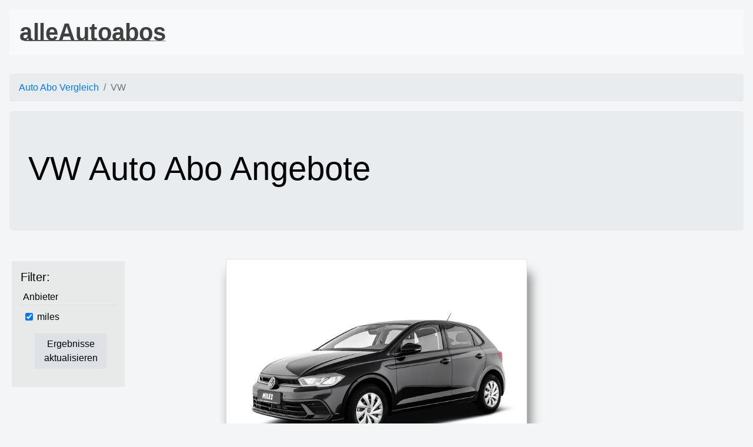

--- FILE ---
content_type: text/html; charset=UTF-8
request_url: https://alle-autoabos.de/autos/VW/?page=3
body_size: 9451
content:



<!doctype html>
<html lang="de">
  <head>
    <meta charset="utf-8">
    <meta name="viewport" content="width=device-width, initial-scale=1, shrink-to-fit=no">
	<meta name="description" content="Alle Auto-Abo Angebote für Autos der Marke VW im Vergleich. Finden Sie das günstigste VW Auto-Abo" />
<meta http-equiv="Cache-control" content="public">
<link rel="canonical" href="https://alle-autoabos.de/autos/VW/?page=3" />

      




<link rel="apple-touch-icon" sizes="57x57" href="/apple-icon-57x57.png">
<link rel="apple-touch-icon" sizes="60x60" href="/apple-icon-60x60.png">
<link rel="apple-touch-icon" sizes="72x72" href="/apple-icon-72x72.png">
<link rel="apple-touch-icon" sizes="76x76" href="/apple-icon-76x76.png">
<link rel="apple-touch-icon" sizes="114x114" href="/apple-icon-114x114.png">
<link rel="apple-touch-icon" sizes="120x120" href="/apple-icon-120x120.png">
<link rel="apple-touch-icon" sizes="144x144" href="/apple-icon-144x144.png">
<link rel="apple-touch-icon" sizes="152x152" href="/apple-icon-152x152.png">
<link rel="apple-touch-icon" sizes="180x180" href="/apple-icon-180x180.png">
<link rel="icon" type="image/png" sizes="192x192"  href="/android-icon-192x192.png">
<link rel="icon" type="image/png" sizes="32x32" href="/favicon-32x32.png">
<link rel="icon" type="image/png" sizes="96x96" href="/favicon-96x96.png">
<link rel="icon" type="image/png" sizes="16x16" href="/favicon-16x16.png">
<link rel="manifest" href="/manifest.json">
<meta name="msapplication-TileColor" content="#ffffff">
<meta name="msapplication-TileImage" content="/ms-icon-144x144.png">
<meta name="theme-color" content="#ffffff">
<meta name="og:title" content="VW Auto Abo Angebote ab 387 € ">
<meta name="og:image" content="https://abo.miles-mobility.com/media/351/download/VW_Tiguan_diagonal-front.jpg?v=1">
<meta name="og:url" content="https://alle-autoabos.de">
<meta name="og:site_name" content="Alle VW Auto-Abo Angebote im Vergleich">
<meta name="og:locale" content="de_DE">
<meta name="og:type" content="website">
<meta name="robots" content="max-image-preview:large">
    <!-- Bootstrap CSS -->
    <link rel="stylesheet" href="https://maxcdn.bootstrapcdn.com/bootstrap/4.0.0/css/bootstrap.min.css" integrity="sha384-Gn5384xqQ1aoWXA+058RXPxPg6fy4IWvTNh0E263XmFcJlSAwiGgFAW/dAiS6JXm" crossorigin="anonymous">

<link
  rel="stylesheet"
  href="https://cdn.rawgit.com/afeld/bootstrap-toc/v1.0.1/dist/bootstrap-toc.min.css"
/>

<link
  rel="stylesheet"
  href="https://netdna.bootstrapcdn.com/font-awesome/3.2.1/css/font-awesome.css"
/>


    <title>VW Auto Abo Angebote ab 387 € im Vergleich</title>
	<style>
	
.pagination {
  display: inline-block;
  margin-top: 2rem;
}

.pagination a {
  color: black;
  float: left;
  padding: 8px 16px;
  text-decoration: none;
  transition: background-color .3s;
}

.pagination a.active {
  background-color: #4CAF50;
  color: white;
}

.pagination a:hover:not(.active) {background-color: #ddd;}

	
	
	@media (max-width: 992px){

		.logo{
		width:50%;
	}

}

	
	@media (min-width: 992px){

	.logo{
		width:40%;
	}
	
	.bg_images{
		height: 400px !important;
	}

}

	.search-sec{
    padding: 2rem;
}
.search-slt{
    display: block;
    width: 100%;
    font-size: 0.875rem;
    line-height: 1.5;
    color: #55595c;
    background-color: #fff;
    background-image: none;
    border: 1px solid #ccc;
    height: calc(3rem + 2px) !important;
    border-radius:0;
}
.wrn-btn{
    width: 100%;
    font-size: 16px;
    font-weight: 400;
    text-transform: capitalize;
    height: calc(3rem + 2px) !important;
    border-radius:0;
}
@media (min-width: 992px){
    .search-sec{
        position: relative;
        
        background: rgba(26, 70, 104, 0.51);
    }
	
	.angebote{
		 
	
		
		
	}
	
	
}

@media (max-width: 992px){
    .search-sec{
        background: #1A4668;
    }
	
		.angebote{
		 float:bottom; 
		 height:280px; 
		 overflow:auto;
		
	}
}


.blur {
  -webkit-backdrop-filter: blur(5px);
          backdrop-filter: blur(5px);
		  
		      height: 40px;
    width: 30%;
    float: right;
    margin-top: 27%;
	margin-right:5px;

	
}


*,*::after,*::before{
    box-sizing: inhiret;
    margin: 0;
    padding: 0;
  }
  

  
  
  .ribbon {
       width: 150px;
      height: 150px;
      overflow: hidden;
      position: absolute;
        top: -10px;
      right: -10px;
  }
  .ribbon__content {
      left: -25px;
      top: 30px;
      -webkit-transform: rotate(45deg);
      -ms-transform: rotate(45deg);
      transform: rotate(45deg);
      position: absolute;
      display: block;
      width: 225px;
      padding: 10px 0;
      background-color: #f5cd79;
      box-shadow: 0 5px 10px rgba(0, 0, 0, 0.192);
      color: #fff;
      text-shadow: 0 1px 1px rgba(0,0,0,.2);
      text-transform: uppercase;
      text-align: center;
      border: 2px dotted #fff;
      outline : 5px solid  #f5cd79;

    
  }
  .ribbon::before {
      top: 0;
      left: 0;
      border-top-color: transparent;
      border-right-color: transparent;
      position: absolute;
      z-index: -1;
      content: '';
      display: block;
      border: 5px solid #f19066;
      box-sizing: content-box;

  }
  .ribbon::after {
      bottom: 0;
      right: 0;
      border-top-color: transparent;
      border-right-color: transparent;
      position: absolute;
      z-index: -1;
      content: '';
      display: block;
      border: 5px solid #f19066;

  }


@media (min-width: 576px){

.card-columns {
margin-right: 30% !important;
    margin-left: 30% !important;
    margin-top: 1rem !important;
	
    -webkit-column-count: 3;
    -moz-column-count: 3;
    column-count: 1 !important;
    -webkit-column-gap: 1.25rem;	
    -moz-column-gap: 1.25rem;
    column-gap: 1.25rem;
    width: 40%;
}
}








#sidebar {
    width: 15%;
    padding: 15px;
    margin: 20px;
    float: left
}



.filter {
    display: none;
    padding: 0;
    margin: 0
}

@media(min-width:991px) {
    .navbar-nav {
        margin-left: 35%
    }

    .nav-item {
        padding-left: 20px
    }



    #mobile-filter {
        display: none
    }
}

@media(min-width:768px) and (max-width:991px) {
    .navbar-nav {
        margin-left: 20%
    }

    .nav-item {
        padding-left: 10px
    }



    #mobile-filter {
        display: none
    }
}

@media(min-width:568px) and (max-width:767px) {
    .navbar-nav {
        margin-left: 20%
    }

    .nav-item {
        padding-left: 10px
    }



    .fa-circle {
        font-size: 15px
    }

    #mobile-filter {
        display: none
    }
}

@media(max-width:567px) {
    .navbar-nav {
        margin-left: 0%
    }

    .nav-item {
        padding-left: 10px
    }

    #sidebar {
        width: 100%;
        padding: 10px;
        margin: 0;
        float: left
    }



    .list-group-item {
        padding: 3px
    }

    .offset-1 {
        margin-left: 8%
    }

    .filter {
        display: block;
        margin-left: 70%;
        margin-top: 2%
    }

    #sidebar {
        display: none
    }

    #mobile-filter {
        padding: 10px
    }


	.toast_small{
	left: 0.2rem;
    right: 0.2rem;
	}



}





.toast-header {
    display: flex;
    align-items: center;
    padding: .5rem .75rem;
    color: #6c757d;
    background-color: rgba(255,255,255,.85);
    background-clip: padding-box;
    border-bottom: 1px solid rgba(0,0,0,.05);
    border-top-left-radius: calc(.25rem - 1px);
    border-top-right-radius: calc(.25rem - 1px);
}

.toast-body {
    padding: .75rem;
    word-wrap: break-word;
}


.toast {
    width: 350px;
    max-width: 100%;
    font-size: .875rem;
    pointer-events: auto;
    background-color:rgb(244 250 255);
    background-clip: padding-box;
    border: 1px solid rgba(0,0,0,.1);
    box-shadow: 0 0.5rem 1rem rgb(0 0 0 / 15%);
    border-radius: .25rem;

}


.p-3 {
    padding: 1rem!important;
}

.end-0 {
    right: 0!important;
}
.bottom-0 {
    bottom: 0!important;
}
.position-fixed {
    position: fixed!important;
}

.me-auto {
    margin-right: auto!important;
}

.toast-header .btn-close {
    margin-right: -.375rem;
    margin-left: .75rem;
}


.btn-close {
    box-sizing: content-box;
    width: 1em;
    height: 1em;
    padding: .25em .25em;
    color: #000;
background: transparent url("data:image/svg+xml,%3csvg xmlns='http://www.w3.org/2000/svg' viewBox='0 0 16 16' fill='%23000'%3e%3cpath d='M.293.293a1 1 0 011.414 0L8 6.586 14.293.293a1 1 0 111.414 1.414L9.414 8l6.293 6.293a1 1 0 01-1.414 1.414L8 9.414l-6.293 6.293a1 1 0 01-1.414-1.414L6.586 8 .293 1.707a1 1 0 010-1.414z'/%3e%3c/svg%3e") center/1em auto no-repeat;    border: 0;
    border-radius: .25rem;
    opacity: .5;
}


[type=button], [type=reset], [type=submit], button {
    -webkit-appearance: button;
}
button, select {
    text-transform: none;
}
button, input, optgroup, select, textarea {
    margin: 0;
    font-family: inherit;
    font-size: inherit;
    line-height: inherit;
}

.me-auto {
    margin-right: auto!important;
}

.bd-placeholder-img {
    font-size: 1.125rem;
    text-anchor: middle;
    -webkit-user-select: none;
    -moz-user-select: none;
    user-select: none;
}

.rounded {
    border-radius: .25rem!important;
}
.me-2 {
    margin-right: .5rem!important;
}
img, svg {
    vertical-align: middle;
}

[type=button]:not(:disabled), [type=reset]:not(:disabled), [type=submit]:not(:disabled), button:not(:disabled) {
    cursor: pointer;
}











.rating {
    border: none;
 
}

.myratings {
    font-size: 85px;
    color: green
}

.rating>[id^="star"] {
    display: none
}

.rating>label:before {
    margin: 5px;
    font-size: 2.25em;
    font-family: FontAwesome;
    display: inline-block;
    content: "\f005"
}

.rating>.half:before {
    content: "\f089";
    position: absolute
}

.rating>label {
    color: #ddd;
    float: right
}

.rating>[id^="star"]:checked~label,
.rating:not(:checked)>label:hover,
.rating:not(:checked)>label:hover~label {
    color: #FFD700
}

.rating>[id^="star"]:checked+label:hover,
.rating>[id^="star"]:checked~label:hover,
.rating>label:hover~[id^="star"]:checked~label,
.rating>[id^="star"]:checked~label:hover~label {
    color: #FFED85
}

	
	</style>
	
	<!-- Global site tag (gtag.js) - Google Analytics -->
<script async src="https://www.googletagmanager.com/gtag/js?id=G-MB534PHYJK"></script>
<script>
  window.dataLayer = window.dataLayer || [];
  function gtag(){dataLayer.push(arguments);}
  gtag('js', new Date());

  gtag('config', 'G-MB534PHYJK');
</script>


<!-- Global site tag (gtag.js) - Google Ads: 681631558 -->
<script async src="https://www.googletagmanager.com/gtag/js?id=AW-681631558"></script>
<script>
  window.dataLayer = window.dataLayer || [];
  function gtag(){dataLayer.push(arguments);}
  gtag('js', new Date());

  gtag('config', 'AW-681631558');
</script>






<script>(function(w,d,t,r,u){var f,n,i;w[u]=w[u]||[],f=function(){var o={ti:"137005573"};o.q=w[u],w[u]=new UET(o),w[u].push("pageLoad")},n=d.createElement(t),n.src=r,n.async=1,n.onload=n.onreadystatechange=function(){var s=this.readyState;s&&s!=="loaded"&&s!=="complete"||(f(),n.onload=n.onreadystatechange=null)},i=d.getElementsByTagName(t)[0],i.parentNode.insertBefore(n,i)})(window,document,"script","//bat.bing.com/bat.js","uetq");</script>

<script src="/push/app.js"></script>

<script type="text/javascript">
    (function(c,l,a,r,i,t,y){
        c[a]=c[a]||function(){(c[a].q=c[a].q||[]).push(arguments)};
        t=l.createElement(r);t.async=1;t.src="https://www.clarity.ms/tag/"+i;
        y=l.getElementsByTagName(r)[0];y.parentNode.insertBefore(t,y);
    })(window, document, "clarity", "script", "8jgjsbn1f3");
</script>



  </head>
  
  
  
  <body data-spy="scroll" data-target="#toc" style="background: #dce1e452; color:black;">
  
      <!-- Optional JavaScript -->
    <!-- jQuery first, then Popper.js, then Bootstrap JS -->
<script src="https://ajax.googleapis.com/ajax/libs/jquery/3.6.0/jquery.min.js"></script>
<script src="https://cdn.jsdelivr.net/npm/@popperjs/core@2.9.1/dist/umd/popper.min.js" integrity="sha384-SR1sx49pcuLnqZUnnPwx6FCym0wLsk5JZuNx2bPPENzswTNFaQU1RDvt3wT4gWFG" crossorigin="anonymous"></script>
<script src="https://cdn.jsdelivr.net/npm/bootstrap@5.0.0-beta3/dist/js/bootstrap.min.js" integrity="sha384-j0CNLUeiqtyaRmlzUHCPZ+Gy5fQu0dQ6eZ/xAww941Ai1SxSY+0EQqNXNE6DZiVc" crossorigin="anonymous"></script>
 
 <script src="https://cdn.rawgit.com/afeld/bootstrap-toc/v1.0.1/dist/bootstrap-toc.min.js"></script>
 
 

<script src="https://www.dwin2.com/pub.876651.min.js"></script>

    <script>




  async function event_function(anbieter){
  
    
gtag('event', 'Klick', {
  'event_category' : 'Affiliate',
  'event_label' : anbieter
})

value=0.1;
switch (anbieter){
	
	case "finn":
    gtag('event', 'conversion', {
      'send_to': 'AW-300703781/gWcuCOiFquAZEKXAsY8B',
      'value': 0.6,
      'currency': 'EUR'
    });
	 
	   break;

     case "faaren":
    gtag('event', 'conversion', {
      'send_to': 'AW-300703781/gWcuCOiFquAZEKXAsY8B',
      'value': 0.25,
      'currency': 'EUR'
    });
	 
	   break;

     case "ald":
    gtag('event', 'conversion', {
      'send_to': 'AW-300703781/gWcuCOiFquAZEKXAsY8B',
      'value': 0.6,
      'currency': 'EUR'
    });
	 
	   break;
  
  case "sixt":
    gtag('event', 'conversion', {
      'send_to': 'AW-300703781/gWcuCOiFquAZEKXAsY8B',
      'value': 0.2,
      'currency': 'EUR'
    });
  break;
  
  

  case "vivelacar":
    gtag('event', 'conversion', {
      'send_to': 'AW-300703781/gWcuCOiFquAZEKXAsY8B',
      'value': 0.6,
      'currency': 'EUR'
    });
  break;


  case "miles":
    gtag('event', 'conversion', {
      'send_to': 'AW-300703781/gWcuCOiFquAZEKXAsY8B',
      'value': 0.6,
      'currency': 'EUR'
    });
  

	   break;

}


  return;
};


async function event_forward(link,anbieter){
  await event_function(anbieter);
window.open(link, '_blank');
};

  </script>
  
  
    <!-- Bewertung Modal -->

<div class="modal fade" id="rating_modal" tabindex="-1" role="dialog" aria-labelledby="exampleModalCenterTitle" aria-hidden="true">
  <div class="modal-dialog modal-dialog-centered" role="document">
    <div class="modal-content">
      <div class="modal-header">
        <h5 data-toc-skip class="modal-title" id="exampleModalLongTitle">Anbieter Bewerten</h5>
        <button type="button" class="close" data-dismiss="modal" aria-label="Close">
          <span onclick="$('#rating_modal').modal('hide')" aria-hidden="true">&times;</span>
        </button>
      </div>
      <div id="rating_modal_body" class="modal-body">
      
	  
	    <div class="container d-flex justify-content-center">
    <div class="row">
        <div class="">
            <div class="card">
                <div id="rating_box" class="card-body text-center"> 
                    <h4 data-toc-skip class="mt-1">Anbieter bewerten:</h4>
                    <fieldset class="rating"> <input type="radio" id="star5" name="rating" value="5" /><label class="full" for="star5" title="Perfekt - 5 Sterne"></label> <input type="radio" id="star4half" name="rating" value="4.5" /><label class="half" for="star4half" title="Fast perfekt - 4.5 Sterne"></label> <input type="radio" id="star4" name="rating" value="4" /><label class="full" for="star4" title="Ziemlich gut - 4 Sterne"></label> <input type="radio" id="star3half" name="rating" value="3.5" /><label class="half" for="star3half" title="Durchschnittlich - 3.5 Sterne"></label> <input type="radio" id="star3" name="rating" value="3" /><label class="full" for="star3" title="Durchschnittlich - 3 Sterne"></label> <input type="radio" id="star2half" name="rating" value="2.5" /><label class="half" for="star2half" title="Unterdurchschnittlich - 2.5 Sterne"></label> <input type="radio" id="star2" name="rating" value="2" /><label class="full" for="star2" title="Unterdurchschnittlich - 2 Sterne"></label> <input type="radio" id="star1half" name="rating" value="1.5" /><label class="half" for="star1half" title="Schlecht - 1.5 Sterne"></label> <input type="radio" id="star1" name="rating" value="1" /><label class="full" for="star1" title="Schlecht - 1 Stern"></label> <input type="radio" id="starhalf" name="rating" value="0.5" /><label class="half" for="starhalf" title="Sehr schlecht - 0.5 Sterne"></label>  </fieldset>
                </div>
            </div>
        </div>
    </div>
</div>
		<br>
		

<label for="exampleDataList" class="form-label">Anbieter</label>
<input onclick='document.getElementById("rating_anbieter").style.borderColor ="black"' class="form-control" list="datalistOptions" id="rating_anbieter" placeholder="Anbieter eingeben">
<datalist id="datalistOptions">
  <option value="FINN">
  <option value="Sixt+">
  <option value="Faaren">
  <option value="Cluno">
  <option value="Like2Drive">
  <option value="Care By Volvo">
  <option value="VW Financial Service">
  <option value="MeinAutoAbo">
  <option value="ViveLaCar">
  <option value="Beresa">
  <option value="Hyundai Click & Go">
  <option value="Shell Recharge">
  <option value="PSA Retail">
  <option value="Nextmove">
  <option value="aboDeinAuto">
  <option value="CONQAR">
  <option value="Carminga">
  <option value="Audi on demand Subscribe">
  <option value="Porsche Drive">
  <option value="Mini Subscribe">
</datalist>
  

  <div class="form-group">
    <label for="rating_text">Begründung der Bewertung</label>
    <textarea onclick='document.getElementById("rating_text").style.borderColor ="black"' class="form-control" id="rating_text" rows="3"></textarea>
  </div>
  
  <div class="form-group">
    <label for="rating_name">Name</label>
    <input onclick='document.getElementById("rating_name").style.borderColor ="black"' type="name" class="form-control" id="rating_name" placeholder="Veröffentlichter Name">
	 <small id="name_hinweis" class="form-text text-muted">Der Name wird veröffentlicht. Benutzen Sie ggf. nur den Vornamen.</small>
  </div>


  <button onclick="rating_send();" class="btn btn-primary">Bewertung absenden</button>

		
		
		
      </div>
      <div class="modal-footer">



      </div>
    </div>
  </div>
</div>

  

  
  
<div id="toast_div" class="position-fixed bottom-0 end-0 p-3 toast_small" style="z-index: 11; pointer-events:none;">
  <div id="liveToast" class="toast fade hide" role="alert" style="pointer-events:none;" aria-live="assertive" aria-atomic="true">
    <div class="toast-header">
      <svg class="bd-placeholder-img rounded me-2" width="20" height="20" xmlns="http://www.w3.org/2000/svg" aria-hidden="true" preserveAspectRatio="xMidYMid slice" focusable="false"><rect width="100%" height="100%" fill="#007aff"></rect></svg>

      <strong class="me-auto">Kurze Frage..</strong>
      <small></small>
      <button onclick="umfrage_nein()" type="button" class="btn-close" onclick="bsAlert.hide();" aria-label="Close"></button>
    </div>
<div class="toast-body" >
	<div id="toast-text"><p>Haben Sie schon einmal ein Auto Abo abgeschlossen?</p>
	</div>
     <div id="toast-buttons" class="mt-2 pt-2 border-top" style="
    /* margin-bottom: 0rem !important; */
">
      <button type="button" onclick="umfrage_ja()" class="btn btn-primary btn-sm">Ja, habe ich</button>
      <button type="button" onclick="umfrage_nein();" class="btn btn-secondary btn-sm" data-bs-dismiss="toast">Nein, habe ich noch nicht</button>
    </div>
    </div>  </div>
</div>

  
<script>


function toast_none(){
	   document.getElementById("toast_div").style.pointerEvents="none";
document.getElementById("liveToast").style.pointerEvents="none";

	
}



function toast_auto(){
	   document.getElementById("toast_div").style.pointerEvents="auto";
document.getElementById("liveToast").style.pointerEvents="auto";

	
}


   var myAlert =document.getElementById('liveToast');//select id of toast
    var bsAlert = new bootstrap.Toast(myAlert);//inizialize it
	bsAlert._config.autohide=false;
	if(localStorage.getItem('rating') == null && sessionStorage.getItem('rating') == null){
   
   setTimeout(() => {   bsAlert.show(); 
   toast_auto();
   }, 4000);

	}

function umfrage_ja(){
document.getElementById("toast-text").innerHTML='<p>Geben Sie eine kurze Bewertung für Ihren Anbieter ab und helfen Sie so anderen, die richtige Entscheidung zu treffen.</p>';
document.getElementById("toast-buttons").innerHTML='<button type="button" onclick="toast_none(); bsAlert.hide(); $(\'#rating_modal\').modal(\'show\')" class="btn btn-primary btn-sm">Anbieter bewerten</button>';
}


function umfrage_nein(){
	bsAlert.hide();
	sessionStorage.setItem('rating', '0');
	toast_none();
}

function rating_send(){

if(typeof $("input[type='radio']:checked").val() === 'undefined'){
document.getElementById("rating_box").style.borderStyle ="solid";
document.getElementById("rating_box").style.borderColor ="red";
	return;
}
	rating=$("input[type='radio']:checked").val();
	anbieter=document.getElementById("rating_anbieter").value;
	text=document.getElementById("rating_text").value;
	name=document.getElementById("rating_name").value;


if(anbieter==""){
document.getElementById("rating_anbieter").style.borderColor ="red";
	return;
}

if(name==""){
document.getElementById("rating_name").style.borderColor ="red";
	return;
}

if(text==""){
document.getElementById("rating_text").style.borderColor ="red";
	return;
}





var http = new XMLHttpRequest();
var url = '/bewertungen/new.php';
var params = 'rating=' + rating + '&name=' + name + '&text=' + text + '&anbieter=' + anbieter;
http.open('POST', url, true);

//Send the proper header information along with the request
http.setRequestHeader('Content-type', 'application/x-www-form-urlencoded');

http.onreadystatechange = function() {//Call a function when the state changes.
    if(http.readyState == 4 && http.status == 200) {
	console.log(http.responseText);
        document.getElementById("rating_modal_body").innerHTML='<center><h4>Vielen Dank für Ihre Bewertung!</h4><br>  <button type="button" onclick="$(\'#rating_modal\').modal(\'hide\')" class="btn btn-secondary btn-sm" >Schließen</button></center>';
     	 localStorage.setItem('rating', '1');
		 gtag('event', 'Bewertung: '+ anbieter, {
 		 'event_category' : 'Bewertung'
})
	}
}
http.send(params);


}


$("input[type='radio']").click(function(){
document.getElementById("rating_box").style.borderColor ="black";
 }); 
 
 

</script>
  





  <!-- Just an image -->
<nav  style=" margin-left:1rem; margin-top:1rem; margin-right:1rem;" class="navbar navbar-light bg-light">
  <a title="alleAutoabos Startseite" class="navbar-brand" href="/">
    <img style="filter:contrast(0.5);" src="/assets/logo/self/logo.svg"  class="d-inline-block align-top logo" alt="alle-autoabos.de Logo">
  </a>
</nav>

</div>
  <div class="row" style="margin-top:1rem;">
  
  </div>
  
  <nav  style=" margin-left:1rem; margin-top:1rem; margin-right:1rem;" aria-label="breadcrumb">
  <ol class="breadcrumb" itemscope itemtype="https://schema.org/BreadcrumbList">
    <li itemprop="itemListElement" itemscope
          itemtype="https://schema.org/ListItem" class="breadcrumb-item"><a itemprop="item" href="/"><span itemprop="name">Auto Abo Vergleich</span></a> <meta itemprop="position" content="1" /></li>
    <li  itemprop="itemListElement" itemscope
          itemtype="https://schema.org/ListItem" class="breadcrumb-item active" aria-current="page"><span itemprop="name">VW</span> <meta itemprop="position" content="2" /></li>
  </ol>
</nav>

<div class="jumbotron" style=" margin-left:1rem; margin-top:1rem; margin-right:1rem;">
<h1 class="display-4">VW Auto Abo Angebote</h1></div>


<div>
 
   

<div class="filter"> <button class="btn btn-default" type="button" data-bs-toggle="collapse" data-bs-target="#mobile-filter" aria-expanded="false" aria-controls="mobile-filter">Filter<span class="fa fa-filter pl-1"></span></button>
</div>
<div class="collapse" id="mobile-filter">

    <div>
        <h6 class="p-1 border-bottom" >Anbieter</h6>
        <form method="post" action="" class="ml-md-2">
<div class="form-check">
  <input class="form-check-input" type="checkbox" name="anbieter[]" value="miles" id="miles" checked>
  <label class="form-check-label" for="miles">
    miles
  </label>
</div>
<button type="submit" style="margin: 1rem;background-color: #dee2e6; color: black; border-radius: 0; border-width: 0; " class="btn btn-primary">Ergebnisse aktualisieren</button>
        </form>
    </div>
</div>
<section style="position: sticky; background-color: #d8dada66; top: 2rem;; " id="sidebar">
<h5>Filter:</h5>
    <div>
        <h6 class="p-1 border-bottom">Anbieter</h6>
        <form method="post" action="" class="ml-md-2">
<div class="form-check">
  <input class="form-check-input" type="checkbox" name="anbieter[]" value="miles" id="miles" checked>
  <label class="form-check-label" for="miles">
    miles
  </label>
</div>
<button type="submit" style="margin: 1rem;background-color: #dee2e6; color: black; border-radius: 0; border-width: 0; width: -webkit-fill-available; white-space: normal;" class="btn btn-primary">Ergebnisse aktualisieren</button>

        </form>
    </div>
</section>

  <div class="row" style="margin-top:2rem;"></div>

 <div class="card-columns" style=" margin-right:2rem; margin-left:2rem; margin-top:1rem;">
 
  
 <div class="card text-center" id="push_card" style="display:none; margin-bottom:2.5rem; filter: drop-shadow(2px 4px 6px black);">
  <div class="card-header" style="background-color: #3b8b8b44;">
  Jetzt aktivieren
  </div>
  <div class="card-body">
    <h5 class="card-title">VW Abo Ticker 🔔</h5>
    <p class="card-text">Verpassen Sie kein günstiges VW Abo Angebot mehr. Sie erhalten eine kurze Mitteilung, sobald ein neues, günstigeres, VW Abo Angebot verfügbar ist.</p>
   <button type="button" onclick="activate_push()" class="btn btn-success btn-lg" style="margin: 1rem;">Aktivieren</button><br>
  </div>
  <div class="card-footer text-muted" style="background-color: white; padding:0 !important;">
      <p type="button btn-sm" onclick='sessionStorage["push"] = "1"; document.getElementById("push_card").style.display="none"' class="btn" style="margin-bottom: 0!important;">Kein Interesse</p>

  </div>
</div>
 
 
 
 
 
 

 <div class="card" style="filter: drop-shadow(6px 23px 9px grey);">
  <a target="_blank" rel="sponsored" href="https://abo.miles-mobility.com/de/produkt/vw-polo-black-77721?utm_source=alleautoabos&utm_medium=referral" onclick="event.preventDefault(); event_forward('https://abo.miles-mobility.com/de/produkt/vw-polo-black-77721?utm_source=alleautoabos&utm_medium=referral','miles');" title="VW Polo miles Auto-Abo"> <img class="bg_images" alt="VW Polo" src="https://abo.miles-mobility.com/media/249/download/VW_Polo_diagonal_left.jpg?v=1" style="width: 100%;height: 200px;object-fit: contain;" loading="lazy">

	<div style="color:black;" class="card-body">
      <h5 style="color:black;" class="card-title">VW Polo</h5>
      <p style="color:black;" class="card-text">VW Polo gibt es bei miles ab <strong>387 €</strong> im Auto-Abo</p>
   
   <table class="table table-sm">
  <thead>
    <tr>
      <th scope="col"></th>
      <th scope="col"></th>
    </tr>
  </thead>
  <tbody>    <tr>
      <th scope="row">PS</th>
      <td>95</td>
   </tr>
    <tr>
      <th scope="row">Antrieb</th>
      <td>Verbrennungsmotor</td>
   </tr>
    <tr>
      <th scope="row">KM inkl.</th>
      <td>500</td>
   </tr>
    <tr>
      <th scope="row">Schaltung</th>
      <td>Automatic</td>
   </tr>
  
  </tbody>
</table>
   <center><button type="button" class="btn btn-success" style="margin: 1rem;">Mehr Details zum Angebot</button></center>
    </div></a> 
    <div class="card-footer">
<small class="text-muted"><img style="height:15px;" alt="miles" Logo" src="/assets/logo/miles.jpg"> </small>    <small style="
    padding: 5px;
    border-style: solid;
    border-width: thin;
    color: black;
    float: right;
    "> <a title="VW Polo Auto-Abo Angebote" href="//alle-autoabos.de/autos/VW/Polo">Alle Polo Angebote</a></small>
    </div>
  </div>
	
	<div> 
	<hr>
	<center style="margin: 2rem;">
	<a rel="sponsored" onclick="event.preventDefault(); event_forward('https://www.awin1.com/cread.php?s=2671829&v=14761&q=393146&r=876651','sixt');" href="https://www.awin1.com/cread.php?s=2671829&v=14761&q=393146&r=876651">
	<img style="width: 100%;height: 300px;object-fit: contain;" src="https://www.awin1.com/cshow.php?s=2671829&v=14761&q=393146&r=876651" border="0">
	</a>
	</center>
	<hr>
	</div>
	
	 <div class="card" style="filter: drop-shadow(6px 23px 9px grey);">
  <a target="_blank" rel="sponsored" href="https://abo.miles-mobility.com/de/produkt/vw-taigo-black-23771?utm_source=alleautoabos&utm_medium=referral" onclick="event.preventDefault(); event_forward('https://abo.miles-mobility.com/de/produkt/vw-taigo-black-23771?utm_source=alleautoabos&utm_medium=referral','miles');" title="VW Taigo miles Auto-Abo"> <img class="bg_images" alt="VW Taigo" src="https://abo.miles-mobility.com/media/275/download/VW_Taigo_diagonal_left.jpg?v=1" style="width: 100%;height: 200px;object-fit: contain;" loading="lazy">

	<div style="color:black;" class="card-body">
      <h5 style="color:black;" class="card-title">VW Taigo</h5>
      <p style="color:black;" class="card-text">VW Taigo gibt es bei miles ab <strong>419 €</strong> im Auto-Abo</p>
   
   <table class="table table-sm">
  <thead>
    <tr>
      <th scope="col"></th>
      <th scope="col"></th>
    </tr>
  </thead>
  <tbody>    <tr>
      <th scope="row">PS</th>
      <td>110</td>
   </tr>
    <tr>
      <th scope="row">Antrieb</th>
      <td>Verbrennungsmotor</td>
   </tr>
    <tr>
      <th scope="row">KM inkl.</th>
      <td>500</td>
   </tr>
    <tr>
      <th scope="row">Schaltung</th>
      <td>Automatic</td>
   </tr>
  
  </tbody>
</table>
   <center><button type="button" class="btn btn-success" style="margin: 1rem;">Mehr Details zum Angebot</button></center>
    </div></a> 
    <div class="card-footer">
<small class="text-muted"><img style="height:15px;" alt="miles" Logo" src="/assets/logo/miles.jpg"> </small>    <small style="
    padding: 5px;
    border-style: solid;
    border-width: thin;
    color: black;
    float: right;
    "> <a title="VW Taigo Auto-Abo Angebote" href="//alle-autoabos.de/autos/VW/Taigo">Alle Taigo Angebote</a></small>
    </div>
  </div> <div class="card" style="filter: drop-shadow(6px 23px 9px grey);">
  <a target="_blank" rel="sponsored" href="https://abo.miles-mobility.com/de/produkt/vw-tiguan-black-40111?utm_source=alleautoabos&utm_medium=referral" onclick="event.preventDefault(); event_forward('https://abo.miles-mobility.com/de/produkt/vw-tiguan-black-40111?utm_source=alleautoabos&utm_medium=referral','miles');" title="VW Tiguan miles Auto-Abo"> <img class="bg_images" alt="VW Tiguan" src="https://abo.miles-mobility.com/media/351/download/VW_Tiguan_diagonal-front.jpg?v=1" style="width: 100%;height: 200px;object-fit: contain;" loading="lazy">

	<div style="color:black;" class="card-body">
      <h5 style="color:black;" class="card-title">VW Tiguan</h5>
      <p style="color:black;" class="card-text">VW Tiguan gibt es bei miles ab <strong>569 €</strong> im Auto-Abo</p>
   
   <table class="table table-sm">
  <thead>
    <tr>
      <th scope="col"></th>
      <th scope="col"></th>
    </tr>
  </thead>
  <tbody>    <tr>
      <th scope="row">PS</th>
      <td>150</td>
   </tr>
    <tr>
      <th scope="row">Antrieb</th>
      <td>Verbrennungsmotor</td>
   </tr>
    <tr>
      <th scope="row">KM inkl.</th>
      <td>500</td>
   </tr>
    <tr>
      <th scope="row">Schaltung</th>
      <td>Automatic</td>
   </tr>
  
  </tbody>
</table>
   <center><button type="button" class="btn btn-success" style="margin: 1rem;">Mehr Details zum Angebot</button></center>
    </div></a> 
    <div class="card-footer">
<small class="text-muted"><img style="height:15px;" alt="miles" Logo" src="/assets/logo/miles.jpg"> </small>    <small style="
    padding: 5px;
    border-style: solid;
    border-width: thin;
    color: black;
    float: right;
    "> <a title="VW Tiguan Auto-Abo Angebote" href="//alle-autoabos.de/autos/VW/Tiguan">Alle Tiguan Angebote</a></small>
    </div>
  </div>



 </div>
  </div>
    
  
  


</div>
  <div style="column-count:1 !important; margin:10px;" class="card-columns card-questions">

  <div class="card">
    <div class="card-body">
      <h5 class="card-title">Alle aktuellen VW Auto-Abo Angebote im großen Preisvergleich der verschiedenen Anbieter</h5>
      <p class="card-text">Aktuell gibt es 3 verschiedene Angebote. Das günstigste Angebot für ein VW Auto-Abo kostet derzeit 387 €, das teuerste Angebot kostet aktuell 569 € pro Monat.</p>
    </div>
  </div>
	  </div>
  
  <div class="row" style="margin-top:2rem;"></div>

  <div class="row" style="margin-top:2rem;"></div>
  


  <div style="text-align:center; margin-bottom:1%;" class="container">
<a href="/impressum" title="Impressum"><p>Impressum</p></a> </div>
</div>


  <!-- Push Script -->
<script>
if(typeof sessionStorage['push'] === 'undefined'){
if (('serviceWorker' in navigator) && ('PushManager' in window) && ('showNotification' in ServiceWorkerRegistration.prototype) && !(Notification.permission === 'denied')) {

if (Notification.permission === 'default') {
document.getElementById("push_card").style.display="block";

}
}
}


async function activate_push(){

  await push_subscribe("VW");
gtag('event', 'Subscribe', {  'event_category' : 'Push'})

document.getElementById('push_card').style.display="none";
};



</script>





  </body>
</html>

--- FILE ---
content_type: image/svg+xml
request_url: https://alle-autoabos.de/assets/logo/self/logo.svg
body_size: 380
content:
<svg width="636.9999999999999" height="128" xmlns="http://www.w3.org/2000/svg">
 <g>
  <title>Layer 1</title>
  <text style="cursor: move;" fill="#000000" stroke-width="0" opacity="undefined" x="21.03511" y="163.51041" id="svg_1" font-size="38" font-family="sans-serif" text-anchor="start" xml:space="preserve" font-weight="bold" font-style="normal" transform="matrix(2.6177670955657955,0,0,2.8064978122711177,-51.59195648506282,-357.699447017163) " stroke="#000">alleAutoabos</text>
  <path fill="none" stroke="#000" stroke-width="0" stroke-dasharray="null" stroke-opacity="null" fill-opacity="null" opacity="undefined" id="svg_3" d="m169.11108,62.14812c0.74075,0.74074 1.25375,0.87852 2.22223,2.22222c1.22504,1.69966 3.58377,1.82631 7.40741,2.96296c7.24094,2.15251 20.00836,1.853 28.14816,2.22223c16.34668,0.7415 33.34549,1.63732 47.40741,2.22222c8.91199,0.37069 11.11111,0.74074 13.33334,0.74074l0.74072,0"/>
  <line stroke-width="4" stroke-linecap="null" stroke-linejoin="null" id="svg_5" y2="100.71831" x2="622" y1="100.53464" x1="23.85714" opacity="undefined" fill-opacity="null" stroke-opacity="null" stroke-dasharray="null" stroke="#000" fill="none"/>
 </g>

</svg>